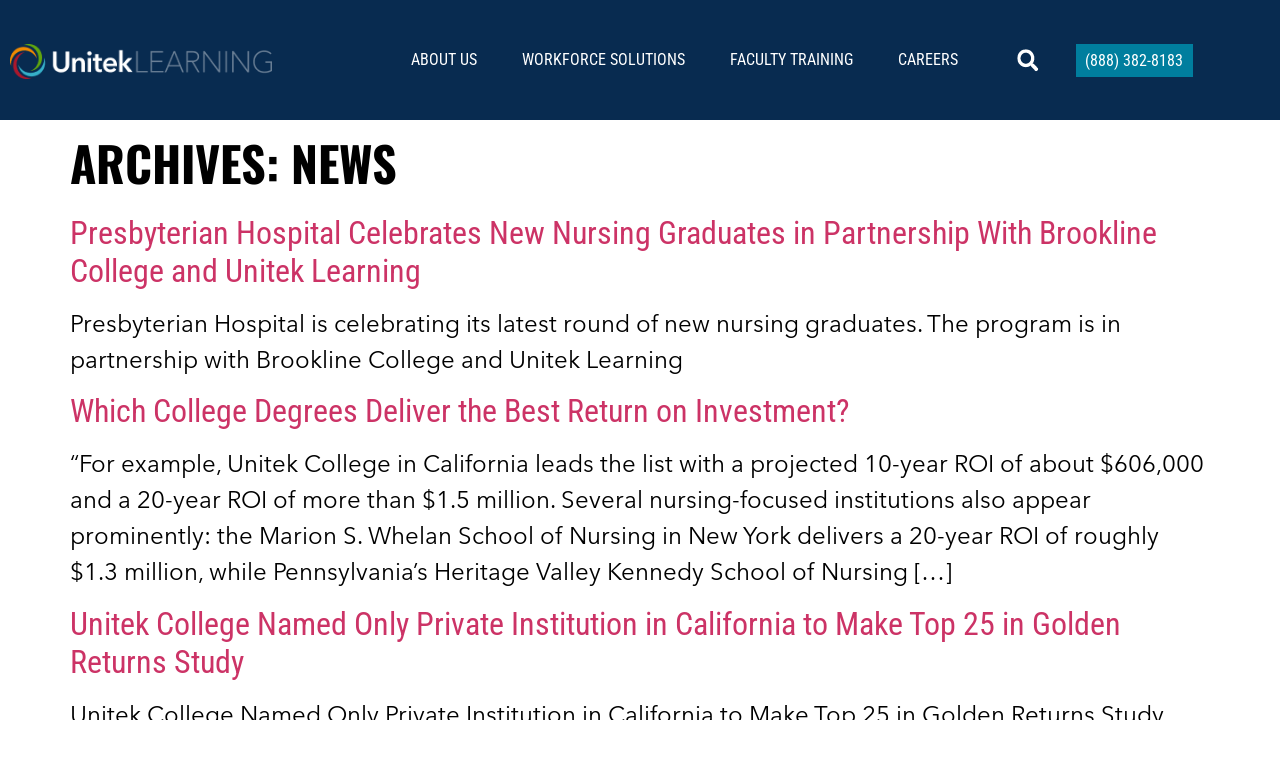

--- FILE ---
content_type: text/css
request_url: https://cdn-dahbg.nitrocdn.com/LvtaqNmWgSOVVeiSlybCBPHhazrmjcax/assets/static/optimized/rev-4ef6caa/www.uniteklearning.com/externalFontFace/nitro-min-noimport-f7038044615e5fe37fd735630ac3bebd-stylesheet.css
body_size: 422
content:
@font-face{font-family:dashicons;src:url("https://cdn-dahbg.nitrocdn.com/LvtaqNmWgSOVVeiSlybCBPHhazrmjcax/assets/static/source/rev-4ef6caa/www.uniteklearning.com/wp-includes/fonts/cc26977e9557edbbc60f1255fb1de6ee.dashicons.eot");src:url("https://cdn-dahbg.nitrocdn.com/LvtaqNmWgSOVVeiSlybCBPHhazrmjcax/assets/static/source/rev-4ef6caa/www.uniteklearning.com/wp-includes/fonts/cc26977e9557edbbc60f1255fb1de6ee.dashicons.ttf") format("truetype");font-weight:400;font-style:normal;font-display:swap}@font-face{font-family:"Font Awesome 5 Brands";font-style:normal;font-weight:400;font-display:swap;src:url("https://cdn-dahbg.nitrocdn.com/LvtaqNmWgSOVVeiSlybCBPHhazrmjcax/assets/static/source/rev-4ef6caa/www.uniteklearning.com/wp-content/plugins/elementor/assets/lib/font-awesome/webfonts/fa-brands-400.eot");src:url("https://cdn-dahbg.nitrocdn.com/LvtaqNmWgSOVVeiSlybCBPHhazrmjcax/assets/static/source/rev-4ef6caa/www.uniteklearning.com/wp-content/plugins/elementor/assets/lib/font-awesome/webfonts/fa-brands-400.woff2") format("woff2")}@font-face{font-family:"Font Awesome 5 Brands";font-style:normal;font-weight:400;font-display:swap;src:url("https://cdn-dahbg.nitrocdn.com/LvtaqNmWgSOVVeiSlybCBPHhazrmjcax/assets/static/source/rev-4ef6caa/www.uniteklearning.com/wp-content/plugins/ubermenu/assets/fontawesome/webfonts/fa-brands-400.eot");src:url("https://cdn-dahbg.nitrocdn.com/LvtaqNmWgSOVVeiSlybCBPHhazrmjcax/assets/static/source/rev-4ef6caa/www.uniteklearning.com/wp-content/plugins/ubermenu/assets/fontawesome/webfonts/fa-brands-400.woff2") format("woff2")}@font-face{font-family:gform-icons-orbital;src:url("https://cdn-dahbg.nitrocdn.com/LvtaqNmWgSOVVeiSlybCBPHhazrmjcax/assets/static/source/rev-4ef6caa/www.uniteklearning.com/wp-content/plugins/gravityforms/fonts/5254c5515365729e29089483ee7a3d4a.gform-icons-orbital.woff2") format("woff2");font-weight:400;font-style:normal;font-display:swap}

--- FILE ---
content_type: application/x-javascript
request_url: https://cdn-dahbg.nitrocdn.com/LvtaqNmWgSOVVeiSlybCBPHhazrmjcax/assets/static/optimized/rev-4ef6caa/www.uniteklearning.com/wp-content/uploads/custom-css-js/render-blocking-nitro-min-7ecbf1d102a9d1f5f821ddf85d4b95d4.31758.js
body_size: 45
content:
document.addEventListener("DOMContentLoaded",function(){function e(e,t,n){let i=document.querySelectorAll(e);if(i.length===0){return}i.forEach(function(e){e.setAttribute(t,n)})}e("nav a","role","button");e(".unitek-interactive-map-tab-title .unitek-tab-title","role","button");e(".unitek-interactive-map-tab-title .unitek-tab-title","tabindex","0");e("svg","role","presentation");e(".uniteklearning-ada-logo-icon-wraper a","aria-label","Open a new tab");e(".Accreditations-img-box figure","role","none");e(".Accreditations-img-box","tabindex","0");e("#unitek-load-more-event","tabindex","0");e("#unitek-load-more","tabindex","0");e(".uniteklearning-tabe-indexing","tabindex","0");e(".unitek-video-popup-content .unitek-video-popup-link","aria-label","click on popup");e(".uniteklearning-school-in-box-ada","role","img");e("#calc-105406","title","This iframe contains");e(".elementor-background-overlay","role","img")});

--- FILE ---
content_type: application/x-javascript
request_url: https://consentcdn.cookiebot.com/consentconfig/50c7569f-3d24-41d9-bb61-db8ddaa6a329/uniteklearning.com/configuration.js
body_size: 332
content:
CookieConsent.configuration.tags.push({id:187857807,type:"script",tagID:"",innerHash:"",outerHash:"",tagHash:"16547944941501",url:"https://consent.cookiebot.com/uc.js",resolvedUrl:"https://consent.cookiebot.com/uc.js",cat:[1]});CookieConsent.configuration.tags.push({id:187857827,type:"script",tagID:"",innerHash:"",outerHash:"",tagHash:"14169943162083",url:"https://cdn-dahbg.nitrocdn.com/LvtaqNmWgSOVVeiSlybCBPHhazrmjcax/assets/static/optimized/rev-5fa8e51/www.uniteklearning.com/wp-content/plugins/elementor/assets/js/render-blocking-nitro-min-37dea2a5d0244263ceccc7790b4c4024.frontend.min.js",resolvedUrl:"https://cdn-dahbg.nitrocdn.com/LvtaqNmWgSOVVeiSlybCBPHhazrmjcax/assets/static/optimized/rev-5fa8e51/www.uniteklearning.com/wp-content/plugins/elementor/assets/js/render-blocking-nitro-min-37dea2a5d0244263ceccc7790b4c4024.frontend.min.js",cat:[1]});CookieConsent.configuration.tags.push({id:187857841,type:"script",tagID:"",innerHash:"",outerHash:"",tagHash:"11673752781802",url:"",resolvedUrl:"",cat:[3,4,5]});CookieConsent.configuration.tags.push({id:187857843,type:"script",tagID:"",innerHash:"",outerHash:"",tagHash:"8801987200413",url:"https://www.googletagmanager.com/gtag/js?id=G-NMEQHWFG1J",resolvedUrl:"https://www.googletagmanager.com/gtag/js?id=G-NMEQHWFG1J",cat:[4]});CookieConsent.configuration.tags.push({id:187857844,type:"script",tagID:"",innerHash:"",outerHash:"",tagHash:"14570054795641",url:"",resolvedUrl:"",cat:[1]});CookieConsent.configuration.tags.push({id:187857845,type:"script",tagID:"",innerHash:"",outerHash:"",tagHash:"13101723380085",url:"",resolvedUrl:"",cat:[1]});CookieConsent.configuration.tags.push({id:187857846,type:"script",tagID:"",innerHash:"",outerHash:"",tagHash:"10774733337738",url:"",resolvedUrl:"",cat:[1]});CookieConsent.configuration.tags.push({id:187857849,type:"script",tagID:"",innerHash:"",outerHash:"",tagHash:"11246884017551",url:"",resolvedUrl:"",cat:[5]});CookieConsent.configuration.tags.push({id:187857850,type:"script",tagID:"",innerHash:"",outerHash:"",tagHash:"15325616311366",url:"",resolvedUrl:"",cat:[2]});

--- FILE ---
content_type: application/x-javascript
request_url: https://cdn-dahbg.nitrocdn.com/LvtaqNmWgSOVVeiSlybCBPHhazrmjcax/assets/static/optimized/rev-4ef6caa/www.uniteklearning.com/wp-content/plugins/unitek-elementor-renamed/assets/js/render-blocking-nitro-min-d41d8cd98f00b204e9800998ecf8427e.chart.js
body_size: 391
content:
let showDoughnutChart=function(){let t=document.getElementById("studentCentricChartTitle");if(!t){return false}let e=t.getAttribute("data-results");let a=JSON.parse(e);let o=document.getElementById("studentCentricChartColor");let r=o.getAttribute("data-results");let s=JSON.parse(r);let d=[];function l(t){if(t=="gray"){return"rgb(210, 211, 213)"}if(t=="orenge"){return"rgb(246, 134, 34)"}if(t=="green"){return"rgb(114, 176, 67)"}if(t=="red"){return"rgb(191, 30, 46)"}if(t=="blue"){return"rgb(15, 71, 118)"}if(t=="sky"){return"rgb(58, 174, 199)"}}s.forEach(t=>{let e=l(t);d.push(e)});const n=document.getElementById("studentCentricChart");const i={labels:a,datasets:[{data:[10,11,12,10,11,12],backgroundColor:d,borderWidth:1,hoverBorderColor:d,hoverBorderWidth:1,hoverOffset:20}]};var u=5;const c={type:"doughnut",data:i,options:{legend:{display:false},tooltips:{callbacks:{label:function(t,e){return" "+e.labels[t.index]}}},segmentStrokeWidth:u,onClick:(t,e)=>{console.log(e);let a=document.getElementsByClassName("unitek-accordion-item");for(let t=0;t<a.length;t++){a[t].classList.remove("open");a[t].classList.add("close")}let o=document.getElementById("unitek-accordion-item_"+e[0]._index);o.classList.remove("close");o.classList.add("open");g.update();var r=g.data.datasets[0]._meta[0].data.length;console.log(r);for(let t=0;t<r;t++){if(t==e[0]._index){e[0]._model.outerRadius+=0}else{g.data.datasets[0]._meta[0].data[t]._model.outerRadius-=30}}},hover:{onHover:function(t){var e=this.getElementAtEvent(t);if(e.length)t.target.style.cursor="pointer";else t.target.style.cursor="default"}}}};let g=new Chart(n,c);g.update();var m=g.data.datasets[0]._meta[0].data.length;console.log(m);for(let t=0;t<m;t++){if(t==0){g.data.datasets[0]._meta[0].data[0]._model.outerRadius+=0}else{g.data.datasets[0]._meta[0].data[t]._model.outerRadius-=30}}let f=document.getElementsByClassName("unitek-accordion-item-heading");for(let t=0;t<f.length;t++){f[t].onclick=function(t){console.log(t);g.update();for(let e=0;e<m;e++){if(e==t.target.dataset.index){g.data.datasets[0]._meta[0].data[t.target.dataset.index]._model.outerRadius+=0}else{g.data.datasets[0]._meta[0].data[e]._model.outerRadius-=30}}}}};showDoughnutChart();

--- FILE ---
content_type: application/x-javascript
request_url: https://cdn-dahbg.nitrocdn.com/LvtaqNmWgSOVVeiSlybCBPHhazrmjcax/assets/static/optimized/rev-4ef6caa/www.uniteklearning.com/wp-content/plugins/unitek-elementor-renamed/assets/js/render-blocking-nitro-min-d41d8cd98f00b204e9800998ecf8427e.main.js
body_size: 550
content:
;(function(e){e(window).on("elementor/frontend/init",function(){elementorFrontend.hooks.addAction("frontend/element_ready/Unitek-Elementor-Addon.default",function(e,n){n(e).find("#unitek-testimonial-slider").slick({dots:false,infinite:true,autoplay:true,autoplaySpeed:5e3,fade:true,cssEase:"linear",lazyLoad:"ondemand",prevArrow:"<button type='button' aria-label='slick-prev pull-left' class='slick-prev pull-left'><span class='dashicons dashicons-arrow-left-alt'></span></button>",nextArrow:"<button type='button' aria-label='slick-next pull-right' class='slick-next pull-right'><span class='dashicons dashicons-arrow-right-alt'></span></button>"})})});e(window).on("elementor/frontend/init",function(){elementorFrontend.hooks.addAction("frontend/element_ready/unitek-education-accordion.default",function(e,n){const t=document.getElementsByClassName("unitek-accordion-item-heading");for(i=0;i<t.length;i++){t[i].addEventListener("click",o,false)}function o(){const e=document.getElementsByClassName("unitek-accordion-item");const n=this.parentNode.className;for(i=0;i<e.length;i++){e[i].className="unitek-accordion-item close"}const t=this.closest(".unitek-accordion-item");const o=t.classList.contains("close");if(o){t.classList.add("open");t.classList.remove("close")}}})});e(window).on("elementor/frontend/init",function(){elementorFrontend.hooks.addAction("frontend/element_ready/Unitek-Logo-Carousel.default",function(e,n){let t=n(e).find(".unitek-logo-carousel");t.slick({rows:t.data("row"),dots:false,arrows:t.data("nav"),infinite:true,speed:300,autoplay:t.data("autoplay"),autoplaySpeed:5e3,slidesToShow:t.data("number-of-slide"),slidesToScroll:t.data("number-of-slide"),responsive:[{breakpoint:600,settings:{slidesToShow:2,slidesToScroll:2}},{breakpoint:480,settings:{slidesToShow:1,slidesToScroll:1}}],prevArrow:"<button type='button' aria-label='slick-prev pull-left' class='slick-prev pull-left'><span class='dashicons dashicons-arrow-left-alt'></span></button>",nextArrow:"<button type='button' aria-label='dashicons dashicons-arrow-right-alt' class='slick-next pull-right'><span class='dashicons dashicons-arrow-right-alt'></span></button>"})})});e(window).scroll(function(){let n=e(".unitek-front-page-header-wrap");let t=e(window).scrollTop();if(t>=100){n.addClass("blue-bg-on-scroll")}else{n.removeClass("blue-bg-on-scroll")}});e(document).ready(function(){e(".unitek-video-popup-link").magnificPopup({disableOn:700,type:"iframe",mainClass:"mfp-fade",removalDelay:160,preloader:false,fixedContentPos:false})});const n=document.getElementById("hero-video-bg-wrapp");if(null!=n){const e=`https://unitek-learning.s3.amazonaws.com/HomepageWave_SLOW.mp4`}})(jQuery);

--- FILE ---
content_type: application/x-javascript
request_url: https://cdn-dahbg.nitrocdn.com/LvtaqNmWgSOVVeiSlybCBPHhazrmjcax/assets/static/optimized/rev-4ef6caa/www.uniteklearning.com/wp-content/plugins/unitek-elementor-renamed/assets/js/render-blocking-nitro-min-d41d8cd98f00b204e9800998ecf8427e.ceo-loadmore-script.js
body_size: 137
content:
;(function(e){e(window).on("elementor/frontend/init",function(){elementorFrontend.hooks.addAction("frontend/element_ready/unitek-from-the-ceo.default",function(e,t){t(document).ready(function(){t(".unitek-from-the-ceo .unitek-from-the-ceo-item:nth-child(1) .unitek-from-the-ceo-acc-head").addClass("active");t(".unitek-from-the-ceo .unitek-from-the-ceo-item:nth-child(1) .unitek-accordion-from-the-ceo-item-content").slideDown();t(document).on("click",".unitek-from-the-ceo-acc-head",function(e){if(t(this).hasClass("active")){t(this).siblings(".unitek-accordion-from-the-ceo-item-content").slideUp();t(this).removeClass("active")}else{t(".unitek-accordion-from-the-ceo-item-content").slideUp();t(".unitek-from-the-ceo-acc-head").removeClass("active");t(this).siblings(".unitek-accordion-from-the-ceo-item-content").slideToggle();t(this).toggleClass("active")}})});const o=function(){let e=1;let o=t("#unitake-ft-ceo-load-more");let n=o.data("ppp");let i=false;function c(){e++;t.ajax({type:"POST",dataType:"html",url:ft_ceo_loadmore.ajaxurl,data:{"action":"ceo_loadmore","pageNumber":e,"ppp":n},success:function(e){if(e){t(".unitek-from-the-ceo").append(e)}else{o.remove()}i=false},error:function(e,t,o){i=false}});return false}t(document).ready(function(){if(t(".unitek-ceo-show").length>0){t(".unitek-ceo-show").on("click",function(){t(".unitek-from-the-ceo-accordion-wrap").animate({"opacity":"show"},500);t(this).removeClass()})}if(t("#unitake-ft-ceo-load-more").length>0){t("#unitake-ft-ceo-load-more").on("click",function(){if(i){return}i=true;c()})}})};o()})})})(jQuery);

--- FILE ---
content_type: application/x-javascript
request_url: https://cdn-dahbg.nitrocdn.com/LvtaqNmWgSOVVeiSlybCBPHhazrmjcax/assets/static/optimized/rev-4ef6caa/www.uniteklearning.com/wp-content/plugins/unitek-elementor-renamed/assets/js/render-blocking-nitro-min-d41d8cd98f00b204e9800998ecf8427e.interactive-map-tab.js
body_size: -115
content:
;(function(t){t(window).on("elementor/frontend/init",function(){elementorFrontend.hooks.addAction("frontend/element_ready/unitek-interactive-map-tab.default",function(t,e){const a=document.querySelectorAll("[data-tab-target]");const n=document.querySelectorAll("[data-tab-content]");a.forEach(t=>{t.addEventListener("click",()=>{const e=document.querySelector(t.dataset.tabTarget);n.forEach(t=>{t.classList.remove("active")});a.forEach(t=>{t.classList.remove("active")});t.classList.add("active");e.classList.add("active")})})})})})(jQuery);

--- FILE ---
content_type: application/x-javascript
request_url: https://cdn-dahbg.nitrocdn.com/LvtaqNmWgSOVVeiSlybCBPHhazrmjcax/assets/static/optimized/rev-4ef6caa/www.uniteklearning.com/wp-content/uploads/custom-css-js/render-blocking-nitro-min-c963f431c52d4fbf87c7317c2ab56801.30226.js
body_size: -84
content:
jQuery(document).on("gform_confirmation_loaded",function(e,o){var t=-500;var n=jQuery(".gform_confirmation_message").offset().top;jQuery("html, body").animate({scrollTop:n+t},"slow")});document.addEventListener("DOMContentLoaded",()=>{const e=document.querySelectorAll(".accreditations-img-box");e.forEach(e=>{e.addEventListener("click",e=>{const o=e.target.closest(".accreditations-img-box .elementor-widget-container");if(o){const e=o.querySelector(".elementor-image-box-description");if(e){e.classList.toggle("visible")}}})})});

--- FILE ---
content_type: application/x-javascript
request_url: https://cdn-dahbg.nitrocdn.com/LvtaqNmWgSOVVeiSlybCBPHhazrmjcax/assets/static/optimized/rev-4ef6caa/www.uniteklearning.com/wp-content/uploads/custom-css-js/render-blocking-nitro-min-c963f431c52d4fbf87c7317c2ab56801.30226.js
body_size: -83
content:
jQuery(document).on("gform_confirmation_loaded",function(e,o){var t=-500;var n=jQuery(".gform_confirmation_message").offset().top;jQuery("html, body").animate({scrollTop:n+t},"slow")});document.addEventListener("DOMContentLoaded",()=>{const e=document.querySelectorAll(".accreditations-img-box");e.forEach(e=>{e.addEventListener("click",e=>{const o=e.target.closest(".accreditations-img-box .elementor-widget-container");if(o){const e=o.querySelector(".elementor-image-box-description");if(e){e.classList.toggle("visible")}}})})});

--- FILE ---
content_type: application/x-javascript
request_url: https://cdn-dahbg.nitrocdn.com/LvtaqNmWgSOVVeiSlybCBPHhazrmjcax/assets/static/optimized/rev-4ef6caa/www.uniteklearning.com/wp-content/plugins/unitek-elementor-renamed/assets/js/render-blocking-nitro-min-d41d8cd98f00b204e9800998ecf8427e.ajax-loadmore-script.js
body_size: 157
content:
(function(e){e(window).on("elementor/frontend/init",function(){elementorFrontend.hooks.addAction("frontend/element_ready/Unitek-Related-Post.default",function(e,t){const n=function(){let e=1;let n=t("#unitek-load-more");let a=n.data("category");let o=n.data("ppp");let r=false;function l(){e++;t.ajax({type:"POST",dataType:"html",url:unitek_loadmore.ajaxurl,data:{"action":"more_post_ajax","cat":a,"pageNumber":e,"ppp":o},beforeSend:function(e){n.text("Loading...")},success:function(e){if(e){t("#unitek-cat-posts").append(e);n.text("Load More")}else{n.remove()}r=false},error:function(e,t,n){r=false}});return false}t(document).ready(function(){if(t("#unitek-load-more").length>0){t("#unitek-load-more").on("click",function(){if(r){return}r=true;l()})}})};n();const a=function(){let e=1;let n=t("#unitek-load-more-event");let a=n.data("news-category");let o=n.data("news-ppp");let r=false;function l(l,u,i){if(!i){return false}e++;t.ajax({type:"POST",dataType:"html",url:unitek_loadmore.ajaxurl,data:{"action":"load_more_event_ajax","cat":a,"pageNumber":e,"ppp":o},beforeSend:function(e){n.text("Loading...")},success:function(e){if(e){let n=u+1;i.data("current-page",n);t("#unitek-load-more-events").append(e);i.text("View More");if(n==l){i.remove()}}r=false},error:function(e,t,n){r=false}});return false}if(t("#unitek-load-more-event").length>0){t("#unitek-load-more-event").on("click",function(){if(r){return}r=true;let e=t(this);let n=Number(e.data("total-page"));let a=Number(e.data("current-page"));l(n,a,e)})}};a()})})})(jQuery);